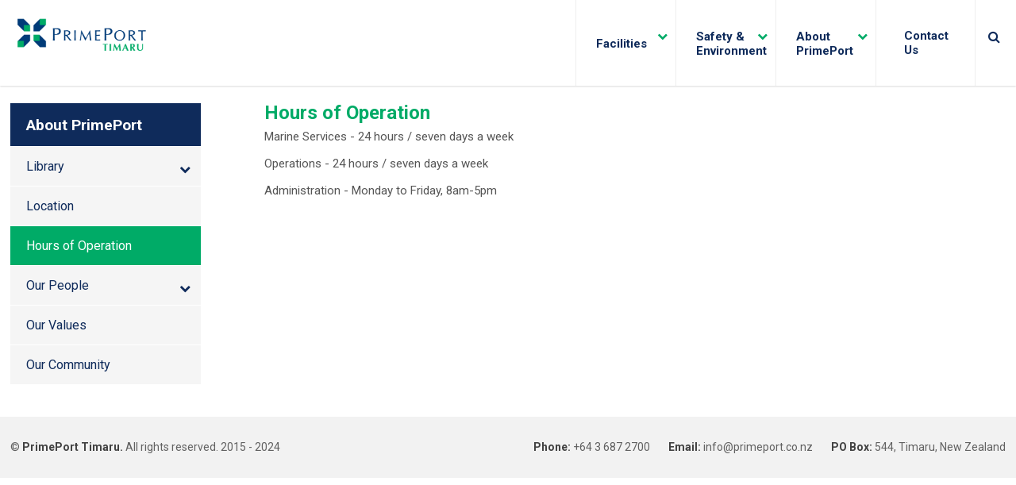

--- FILE ---
content_type: text/html; charset=utf-8
request_url: https://www.primeport.co.nz/about-primeport/hours-of-operation
body_size: 2896
content:
<!DOCTYPE html>
<!--[if lt IE 7]>  <html lang="en-NZ" class="ie6 ie old_ie no_border_box"> <![endif]-->
<!--[if IE 7]>     <html lang="en-NZ" class="ie7 ie old_ie no_border_box"> <![endif]-->
<!--[if IE 8]>     <html lang="en-NZ" class="ie8 ie old_ie"> <![endif]-->
<!--[if gt IE 8]>  <html lang="en-NZ" class="no-js ie modern_ie"> <![endif]-->
<!--[if !IE]><!--> <html lang="en-NZ" class="no-js modern"> <!--<![endif]-->

  <head>
    <meta charset="UTF-8" />
    <!--<meta http-equiv="X-UA-Compatible" content="IE=edge" />-->
    <meta name="viewport" content="width=device-width, initial-scale=1" />
    
<!-- Site Content Controls //-->

<!-- Feature Banner //-->
<meta name="PP.ShowFeatureBanner" content="" />
<meta name="PP.BackgroundImage" content="" />
<meta name="PP.FeatureBannerHead" content="" />
<meta name="PP.FeatureBannerText" content="" />
<meta name="PP.ShowImageCarouselBanner" content="hide" />
<meta name="ImageCarouselBannerRootFolder" content="" />

<!-- Sidebar //-->
<meta name="PP.SecondaryNav" content="show_yes" />

<!-- Site General //-->

<!-- Page Info //-->
<meta name="description" content="" />
<meta name="keywords" content="" />

    <title>Hours of Operation | PrimePort Timaru</title>

    <!-- start: favicon -->
    <link rel="icon" href="/__data/assets/file/0005/49253/favicon.ico">
    <link rel="apple-touch-icon-precomposed" href="/__data/assets/image/0004/49252/favicon-144x144.png">
    <!-- end: favicon -->
    
    <!-- start: CSS -->
    <link href="/designs/css/styles.css/" rel="stylesheet" />

    <link href="/__data/assets/css_file/0005/45428/plugins.css" rel="stylesheet" />    <style>
      .feature-banner {
        background: url() no-repeat 10% center;
        background-color: #007481;
        background-size: cover;
      }

      body:not(.home) .feature-banner {
        background: url() no-repeat 50% center;
        background-color: #007481;
        background-size: cover;
      }
    </style>
    <!-- end: CSS -->
    
    <!-- start: IE Fix -->
    <!--[if lt IE 9]>
    <script src="/__data/assets/js_file/0020/10973/html5shiv.js"></script>
    <![endif]-->
    <!-- end: IE Fix -->

    <!-- start: Google Analytics -->

    <!-- end: Google Analytics -->
  
<!--
  Running Squiz Matrix
  Developed by Squiz - http://www.squiz.net
  Squiz, Squiz Matrix, MySource, MySource Matrix and Squiz.net are registered Trademarks of Squiz Pty Ltd
  Page generated: 01 February 2026 14:18:07
-->


</head>

    
  <!-- start: body -->
  <body id="id45477" class=" hours_of_operation no-banner">

      <!-- start: header -->
    <header class="global-header" role="header">
      
      <div class="container">

        <div class="position--relative">

          <!--start: utility-nav-->
          <h2 class="visuallyhidden">Page navigation links</h2>

          <ul class="utility-nav bare-list">

            <!-- start: logo -->
            <li class="utility-nav__logo">
              <a href="/home" title="Go to Homepage - PrimePort Timaru website. ">
                <span class="visuallyhidden">Home</span>
              </a>
            </li>
            <!-- end: logo --> 
            
            <!-- start: skip links -->
            <li class="utility-nav__primary-toggle visible-portable">
              <a href="#primary-nav">
                <i class="primary-nav__open-nav-icon fa fa-bars fa-lg"></i>
                <i class="primary-nav__close-nav-icon fa fa-close fa-lg"></i>
                <span class="visuallyhidden">Skip to primary navigation</span>
              </a>
            </li>

            <li class="utility-nav__search-toggle">
              <a href="#global-search">
                <i class="primary-nav__open-search-icon fa fa-search fa-lg"></i>
                <i class="primary-nav__open-search-icon fa fa-close fa-lg"></i>
                <span class="visuallyhidden">Skip to search</span>
              </a>
            </li>

            <li class="visuallyhidden">
              <a href="#page">Skip to content</a>
            </li>
            <!-- end: skip links -->
          </ul>
          <!-- end: utility-nav -->
          														
          <!-- start: global-nav -->
          <nav class="global-nav" role="navigation">

            <button class="mobile-close">
              <i class="fa fa-close fa-lg"></i>
              <span class="visuallyhidden">Close menu</span>
            </button>

            <!-- start: global-primary-nav -->
            <h2 class="visuallyhidden">Site main navigation menu</h2>
            <ul role="menubar" class="bare-list global-primary-nav">
                            <li role="menuitem" aria-haspop="true" tabindex="0" class=" ">
                <a href="https://www.primeport.co.nz/home"><span>Home</span></a>
                																		              </li>
                            <li role="menuitem" aria-haspop="true" tabindex="0" class=" ">
                <a href="https://www.primeport.co.nz/facilities-and-services"><span>Facilities</span></a>
                														                <button class="mobile-toggle">
                  <i class="mobile-toggle__icon--collapse fa fa-chevron-up fa-lg"></i>
                  <i class="mobile-toggle__icon--expand fa fa-chevron-down fa-lg"></i>
                  <span class="visuallyhidden">Expand menu</span>
                </button>
                <i class="desktop-hover__icon--expand fa fa-chevron-down fa-lg"></i>
                <ul role="menu" class="bare-list">
                                    <li role="menuitem" tabindex="-1" class="">
                    <a href="https://www.primeport.co.nz/facilities-and-services/port-services" title="Facilities"><span>Facilities</span></a>
                  </li>
                                    <li role="menuitem" tabindex="-1" class="">
                    <a href="https://www.primeport.co.nz/facilities-and-services/services" title="Cargo Services"><span>Cargo Services</span></a>
                  </li>
                                    <li role="menuitem" tabindex="-1" class="">
                    <a href="https://www.primeport.co.nz/facilities-and-services/marine-services" title="Marine Services"><span>Marine Services</span></a>
                  </li>
                                    <li role="menuitem" tabindex="-1" class="">
                    <a href="https://www.primeport.co.nz/facilities-and-services/schedule-of-rates" title="Schedule of Rates"><span>Schedule of Rates</span></a>
                  </li>
                                    <li role="menuitem" tabindex="-1" class="">
                    <a href="https://www.primeport.co.nz/facilities-and-services/shipping-schedule" title="Shipping Schedule"><span>Shipping Schedule</span></a>
                  </li>
                                    <li role="menuitem" tabindex="-1" class="">
                    <a href="https://www.primeport.co.nz/facilities-and-services/cruise" title="Cruise"><span>Cruise</span></a>
                  </li>
                                    <li role="menuitem" tabindex="-1" class="">
                    <a href="https://www.primeport.co.nz/facilities-and-services/weather-data" title="Weather Data"><span>Weather Data</span></a>
                  </li>
                                  </ul>
                				              </li>
                            <li role="menuitem" aria-haspop="true" tabindex="0" class=" ">
                <a href="https://www.primeport.co.nz/safety-and-security"><span>Safety & Environment</span></a>
                														                <button class="mobile-toggle">
                  <i class="mobile-toggle__icon--collapse fa fa-chevron-up fa-lg"></i>
                  <i class="mobile-toggle__icon--expand fa fa-chevron-down fa-lg"></i>
                  <span class="visuallyhidden">Expand menu</span>
                </button>
                <i class="desktop-hover__icon--expand fa fa-chevron-down fa-lg"></i>
                <ul role="menu" class="bare-list">
                                    <li role="menuitem" tabindex="-1" class="">
                    <a href="https://www.primeport.co.nz/safety-and-security/safety" title="Safety"><span>Safety</span></a>
                  </li>
                                    <li role="menuitem" tabindex="-1" class="">
                    <a href="https://www.primeport.co.nz/safety-and-security/security" title="Security"><span>Security</span></a>
                  </li>
                                    <li role="menuitem" tabindex="-1" class="">
                    <a href="https://www.primeport.co.nz/safety-and-security/permit-to-work" title="Permit to Work"><span>Permit to Work</span></a>
                  </li>
                                  </ul>
                				              </li>
                            <li role="menuitem" aria-haspop="true" tabindex="0" class=" expanded">
                <a href="https://www.primeport.co.nz/about-primeport"><span>About PrimePort</span></a>
                														                <button class="mobile-toggle">
                  <i class="mobile-toggle__icon--collapse fa fa-chevron-up fa-lg"></i>
                  <i class="mobile-toggle__icon--expand fa fa-chevron-down fa-lg"></i>
                  <span class="visuallyhidden">Expand menu</span>
                </button>
                <i class="desktop-hover__icon--expand fa fa-chevron-down fa-lg"></i>
                <ul role="menu" class="bare-list">
                                    <li role="menuitem" tabindex="-1" class="">
                    <a href="https://www.primeport.co.nz/about-primeport/news-and-publications" title="Library"><span>Library</span></a>
                  </li>
                                    <li role="menuitem" tabindex="-1" class="">
                    <a href="https://www.primeport.co.nz/about-primeport/location" title="Location"><span>Location</span></a>
                  </li>
                                    <li role="menuitem" tabindex="-1" class="current">
                    <a href="https://www.primeport.co.nz/about-primeport/hours-of-operation" title="Hours of Operation"><span>Hours of Operation</span></a>
                  </li>
                                    <li role="menuitem" tabindex="-1" class="">
                    <a href="https://www.primeport.co.nz/about-primeport/our-people" title="Our People"><span>Our People</span></a>
                  </li>
                                    <li role="menuitem" tabindex="-1" class="">
                    <a href="https://www.primeport.co.nz/about-primeport/our-values" title="Our Values"><span>Our Values</span></a>
                  </li>
                                    <li role="menuitem" tabindex="-1" class="">
                    <a href="https://www.primeport.co.nz/about-primeport/our-community" title="Our Community"><span>Our Community</span></a>
                  </li>
                                  </ul>
                				              </li>
                            <li role="menuitem" aria-haspop="true" tabindex="0" class=" ">
                <a href="https://www.primeport.co.nz/contact-us"><span>Contact Us</span></a>
                																		              </li>
                          </ul>
            <!-- end: global-primary-nav -->

            <!-- start: search -->       
            
          </nav> 
          <h2 class="visuallyhidden">Site Search</h2>
            <form action="/search" method="get" id="global-search" class="global-search">
              <fieldset>
                <legend class="visuallyhidden">Search the PrimePort Timaru website.</legend>
                <input type="text" name="queries_q_query" class="global-search__keyword" name="queries_q_query" title="Search this site" placeholder="Search this site" />
                <button type="submit" class="global-search__submit">
                  <i class="primary-nav__open-search-icon fa fa-search fa-lg"></i>
                  <span class="visuallyhidden">Search</span>
                </button>
              </fieldset>
            </form>
            <!-- end: search -->         
          <!-- end: global-nav -->
          				          <div class="mobile-overlay"></div>
        </div>        
      </div>
    </header>
    <!-- end: header -->

    <!-- start: main -->
    <main id="page" role="main">
      
        
        
                    
        										
      <!-- start: content -->
      <div class="container"> 
         
        
        <!---->
        
                  <div class="standard__sidebar ">
            				        <!-- start: #secondary-nav -->
        <nav id="secondary-nav" role="navigation">
                    <h1 class="visuallyhidden">Hours of Operation</h1>
          <a href="https://www.primeport.co.nz/about-primeport"><h2 class="section-title"><span class="visuallyhidden">In the </span>About PrimePort<span class="visuallyhidden"> section</span></h2></a>
                  <ul class="dl-menu">
                        <li class="first-level "><a href="https://www.primeport.co.nz/about-primeport/news-and-publications">Library </a><span aria-hidden="true" class="dl-menu-down"></span>
              														              <button class="sub-menu-toggle">
                <i class="sub-menu-toggle__icon--collapse fa fa-chevron-up fa-lg"></i>
                <i class="sub-menu-toggle__icon--expand fa fa-chevron-down fa-lg"></i>
                <span class="visuallyhidden">Expand menu</span>
              </button>
              <ul class="dl-submenu">
   
                <li class="second-level "><a href="https://www.primeport.co.nz/about-primeport/news-and-publications/publications">Publications</a><span aria-hidden="true" class="dl-menu-down"></span>
                  																		                </li>
                              </ul>
            				            </li>
                      <li class="first-level "><a href="https://www.primeport.co.nz/about-primeport/location">Location </a><span aria-hidden="true" class="dl-menu-down"></span>
              																		            </li>
                      <li class="first-level current"><a href="https://www.primeport.co.nz/about-primeport/hours-of-operation">Hours of Operation </a><span aria-hidden="true" class="dl-menu-down"></span>
              																		            </li>
                      <li class="first-level "><a href="https://www.primeport.co.nz/about-primeport/our-people">Our People </a><span aria-hidden="true" class="dl-menu-down"></span>
              														              <button class="sub-menu-toggle">
                <i class="sub-menu-toggle__icon--collapse fa fa-chevron-up fa-lg"></i>
                <i class="sub-menu-toggle__icon--expand fa fa-chevron-down fa-lg"></i>
                <span class="visuallyhidden">Expand menu</span>
              </button>
              <ul class="dl-submenu">
   
                <li class="second-level "><a href="https://www.primeport.co.nz/about-primeport/our-people/board-of-directors">Board of Directors</a><span aria-hidden="true" class="dl-menu-down"></span>
                  																		                </li>
                   
                <li class="second-level "><a href="https://www.primeport.co.nz/about-primeport/our-people/senior-management">Senior Management</a><span aria-hidden="true" class="dl-menu-down"></span>
                  																		                </li>
                   
                <li class="second-level "><a href="https://www.primeport.co.nz/about-primeport/our-people/vacancies">Vacancies</a><span aria-hidden="true" class="dl-menu-down"></span>
                  																		                </li>
                              </ul>
            				            </li>
                      <li class="first-level "><a href="https://www.primeport.co.nz/about-primeport/our-values">Our Values </a><span aria-hidden="true" class="dl-menu-down"></span>
              																		            </li>
                      <li class="first-level "><a href="https://www.primeport.co.nz/about-primeport/our-community">Our Community </a><span aria-hidden="true" class="dl-menu-down"></span>
              																		            </li>
                    </ul>
          
        </nav>
        <!-- end: #secondary-nav -->
        				          </div>
                <div class="standard standard__with-sidebar">
<h2>Hours of Operation</h2><p>Marine Services - 24 hours / seven days a week</p><p>Operations - 24 hours / seven days a week</p><p>Administration - Monday to Friday, 8am-5pm</p>
</section>
      </div>
      <!-- end: content -->
    </div>
    </main>
    <!-- end: main -->

    <!-- start: footer -->
    <footer class="global-footer">
       <div class="container">
        <h2 class="visuallyhidden">Site info - copyright and contact details</h2>
        <ul class="global-footer__site-info bare-list">      
          <li>&copy; <strong>PrimePort Timaru.</strong> All rights reserved. 2015 - 2024</li>
          <li class="global-footer__contact">
            <ul class="bare-list">
              <li><strong>Phone:</strong> <a href="tel:+6436872700">+64 3 687 2700</a></li>
              <!--<li><strong>Fax:</strong> <a href="fax:+6436872709">+64 3 687 2709</a></li>-->
              <li><strong>Email:</strong> <a href="mailto:info@primeport.co.nz">info@primeport.co.nz</a></li>
              <li><strong>PO Box:</strong> 544, Timaru, New Zealand</li>                                    
            </ul>
          </li>
        </ul>
      </div>    </footer>
    <!-- end: footer -->

    <!-- start: script -->
    <script src="/__data/assets/js_file/0018/45054/plugins.js"></script>
<script src="/__data/assets/js_file/0004/44734/main.min.js"></script>    <!-- end: script -->

  

</body>
  <!-- end: body -->
  
</html>

--- FILE ---
content_type: text/css;charset=utf-8
request_url: https://www.primeport.co.nz/designs/css/styles.css/
body_size: 8828
content:
/*
  Running Squiz Matrix
  Developed by Squiz - http://www.squiz.net
  Squiz, Squiz Matrix, MySource, MySource Matrix and Squiz.net are registered Trademarks of Squiz Pty Ltd
  Page generated: 01 February 2026 14:18:09
*/


/*! normalize.css v3.0.2 | MIT License | git.io/normalize */@import url("//fonts.googleapis.com/css?family=Roboto:400,300,700,500");@import url("//cdnjs.cloudflare.com/ajax/libs/font-awesome/4.3.0/css/font-awesome.min.css");html{font-family:sans-serif;-ms-text-size-adjust:100%;-webkit-text-size-adjust:100%}body{margin:0}article,aside,details,figcaption,figure,footer,header,hgroup,main,menu,nav,section,summary{display:block}audio,canvas,progress,video{display:inline-block;vertical-align:baseline}audio:not([controls]){display:none;height:0}[hidden],template{display:none}a{background-color:transparent}a:active,a:hover{outline:0}abbr[title]{border-bottom:1px dotted}b,strong{font-weight:bold}dfn{font-style:italic}h1{font-size:2em;margin:0.67em 0}mark{background:#ff0;color:#000}small{font-size:80%}sub,sup{font-size:75%;line-height:0;position:relative;vertical-align:baseline}sup{top:-0.5em}sub{bottom:-0.25em}img{border:0}svg:not(:root){overflow:hidden}figure{margin:1em 40px}hr{box-sizing:content-box;height:0}pre{overflow:auto}code,kbd,pre,samp{font-family:monospace,monospace;font-size:1em}button,input,optgroup,select,textarea{color:inherit;font:inherit;margin:0}button{overflow:visible}button,select{text-transform:none}button,html input[type=button],input[type=reset],input[type=submit]{-webkit-appearance:button;cursor:pointer}button[disabled],html input[disabled]{cursor:default}button::-moz-focus-inner,input::-moz-focus-inner{border:0;padding:0}input{line-height:normal}input[type=checkbox],input[type=radio]{box-sizing:border-box;padding:0}input[type=number]::-webkit-inner-spin-button,input[type=number]::-webkit-outer-spin-button{height:auto}input[type=search]{-webkit-appearance:textfield;box-sizing:content-box}input[type=search]::-webkit-search-cancel-button,input[type=search]::-webkit-search-decoration{-webkit-appearance:none}fieldset{border:1px solid #c0c0c0;margin:0 2px;padding:0.35em 0.625em 0.75em}legend{border:0;padding:0}textarea{overflow:auto}optgroup{font-weight:bold}table{border-collapse:collapse;border-spacing:0}td,th{padding:0}html{box-sizing:border-box}*,:after,:before{box-sizing:inherit}blockquote,body,caption,dd,dl,fieldset,figure,form,h1,h2,h3,h4,h5,h6,hr,legend,ol,p,pre,table,td,th,ul{margin:0;padding:0}abbr[title],dfn[title]{cursor:help}ins,u{text-decoration:none}ins{border-bottom:1px solid}html{min-width:320px;min-height:100%;background-color:#FFFFFF;color:#0f2b5b;font-size:1em;line-height:1.25;-webkit-text-size-adjust:100%;-ms-text-size-adjust:100%;-moz-osx-font-smoothing:grayscale;-webkit-font-smoothing:antialiased;overflow-y:scroll}img{display:block;max-width:100%;font-style:italic}.gm-style img,img[height],img[width]{max-width:none}.img-round{border-radius:50%}h1{font-family:"Roboto",sans-serif;font-weight:normal;color:#0f2b5b;font-smoothing:antialiased;-moz-font-smoothing:antialiased;-webkit-font-smoothing:antialiased;-webkit-font-smoothing:subpixel-antialiased;margin:0;padding:0}h2{font-family:"Roboto",sans-serif;font-weight:normal;color:#0f2b5b;font-smoothing:antialiased;-moz-font-smoothing:antialiased;-webkit-font-smoothing:antialiased;-webkit-font-smoothing:subpixel-antialiased;margin:0;padding:0}h3{font-family:"Roboto",sans-serif;font-weight:normal;color:#0f2b5b;font-smoothing:antialiased;-moz-font-smoothing:antialiased;-webkit-font-smoothing:antialiased;-webkit-font-smoothing:subpixel-antialiased;margin:0;padding:0}h4{font-family:"Roboto",sans-serif;font-weight:normal;color:#0f2b5b;font-smoothing:antialiased;-moz-font-smoothing:antialiased;-webkit-font-smoothing:antialiased;-webkit-font-smoothing:subpixel-antialiased;margin:0;padding:0}h5{font-family:"Roboto",sans-serif;font-weight:normal;color:#0f2b5b;font-smoothing:antialiased;-moz-font-smoothing:antialiased;-webkit-font-smoothing:antialiased;-webkit-font-smoothing:subpixel-antialiased;margin:0;padding:0}h6{font-family:"Roboto",sans-serif;font-weight:normal;color:#0f2b5b;font-smoothing:antialiased;-moz-font-smoothing:antialiased;-webkit-font-smoothing:antialiased;-webkit-font-smoothing:subpixel-antialiased;margin:0;padding:0}.bgc-black{background-color:#000000!important}.bgc-black-1{background-color:rgba(0,0,0,0.87)!important}.bgc-black-2{background-color:rgba(0,0,0,0.54)!important}.bgc-black-3{background-color:rgba(0,0,0,0.26)!important}.bgc-black-4{background-color:rgba(0,0,0,0.12)!important}.tc-black{color:#000000!important}.tc-black-1{color:rgba(0,0,0,0.87)!important}.tc-black-2{color:rgba(0,0,0,0.54)!important}.tc-black-3{color:rgba(0,0,0,0.26)!important}.tc-black-4{color:rgba(0,0,0,0.12)!important}.bgc-white{background-color:#FFFFFF!important}.bgc-white-1{background-color:#FFFFFF!important}.bgc-white-2{background-color:rgba(255,255,255,0.7)!important}.bgc-white-3{background-color:rgba(255,255,255,0.3)!important}.bgc-white-4{background-color:rgba(255,255,255,0.12)!important}.bgc-grey-50{background-color:#FAFAFA!important}.bgc-grey-100{background-color:#F5F5F5!important}.bgc-grey-200{background-color:#EEEEEE!important}.bgc-grey-300{background-color:#E0E0E0!important}.bgc-grey-400{background-color:#BDBDBD!important}.bgc-grey-500{background-color:#9E9E9E!important}.bgc-grey-600{background-color:#757575!important}.bgc-grey-700{background-color:#616161!important}.bgc-grey-800{background-color:#424242!important}.bgc-grey-900{background-color:#212121!important}.tc-grey-50{color:#FAFAFA!important}.tc-grey-100{color:#F5F5F5!important}.tc-grey-200{color:#EEEEEE!important}.tc-grey-300{color:#E0E0E0!important}.tc-grey-400{color:#BDBDBD!important}.tc-grey-500{color:#9E9E9E!important}.tc-grey-600{color:#757575!important}.tc-grey-700{color:#616161!important}.tc-grey-800{color:#424242!important}.tc-grey-900{color:#212121!important}.clearfix:after{clear:both;content:"";display:table}.container{max-width:80em;margin-left:auto;margin-right:auto;padding:0 36px}.container:after{content:" ";display:block;clear:both}@media screen and (min-width:1024px){.container{padding:0 1%}}.display--block{display:block}.display--inline{display:inline}.display--inline-block{display:inline-block}.position--relative{position:relative}.position--absolute{position:absolute}.float--right{float:right!important}.float--left{float:left!important}.float--none{float:none!important}.text--left{text-align:left!important}.text--center{text-align:center!important}.text--right{text-align:right!important}.text--uppercase{text-transform:uppercase}.text--capitalize{text-transform:capitalize}.clickable{cursor:pointer}.visuallyhidden{border:0!important;clip:rect(0 0 0 0)!important;height:1px!important;margin:-1px!important;overflow:hidden!important;padding:0!important;position:absolute!important;width:1px!important}@media screen and (max-width:1023px){.hidden-portable{border:0!important;clip:rect(0 0 0 0)!important;height:1px!important;margin:-1px!important;overflow:hidden!important;padding:0!important;position:absolute!important;width:1px!important}}@media screen and (min-width:1024px){.visible-portable{border:0!important;clip:rect(0 0 0 0)!important;height:1px!important;margin:-1px!important;overflow:hidden!important;padding:0!important;position:absolute!important;width:1px!important}}.bare-list{margin:0;padding:0;list-style:none}body{font-family:"Roboto",sans-serif;padding-top:90px}@media screen and (max-width:1023px){body.home{padding-top:0}}@media screen and (max-width:1023px){.container{padding:0 60px}}@media screen and (max-width:767px){.container{padding:0 20px}}main{position:relative;z-index:1;display:block;background-color:#FFFFFF;min-height:200px}.home main>.container{max-width:none;padding:0}table{border-collapse:collapse}table tr th{text-align:left;padding:10px 15px 10px 0px;background-color:#0f2b5b;color:#FFFFFF;font-weight:700;border:none}table tr th:first-of-type{padding:10px 15px}table tr td{padding:20px 25px 15px 0;text-align:left;vertical-align:top}table tr td:first-of-type{padding:20px 25px 15px 10px}#page_account_manager_46809 table tr td:first-of-type{padding:20px 25px 15px 0px}table tr td h1,table tr td h2,table tr td h3,table tr td h4,table tr td h5,table tr td h6{margin-top:0}table tr td p{margin:0!important;padding:0!important}table tr td p+p{padding-bottom:10px}table tr td a{padding:0;margin:0;color:#005399;text-decoration:none}table tr td a:hover{text-decoration:underline}table,tr{border-bottom:1px solid #ececec}table:last-of-type,tr:last-of-type{border-bottom:0}h2,h3,h4,h5{margin:10px 0px 0px}h1+h2,h2+h3,h3+h4,h4+h5{margin:10px 0 0 0}h1{color:#0f2b5b;font-size:2em;line-height:32px;font-weight:700}h2{color:#00ab67;font-size:1.6em;font-weight:700}h3{color:#0f2b5b;font-size:1.27em;font-weight:700}h4{color:#00ab67;font-size:1.17em;font-weight:700}h5{color:#555555;font-size:1em;font-weight:700}p{font-size:15px;font-size:0.9375rem;line-height:24px;margin:6px 0 10px 0}blockquote{font-size:17px;font-size:1.0625rem;display:block;margin:30px 0 30px 30px;padding-left:20px;padding-right:40px;border-left:10px solid #E0E0E0;font-style:italic;color:#9E9E9E}a{text-decoration:none;color:#0f2b5b}a:hover{text-decoration:underline}img{max-width:100%!important;display:block;height:auto}.slick-dots{bottom:-30px!important}.slick-dots li button:before{font-size:40px!important;opacity:1!important}.slick-dots li.slick-active button:before{color:#1bae67!important;opacity:1!important}ul:not(.bare-list):not(.slick-dots){margin-left:1.2em;margin-bottom:20px}ul:not(.bare-list):not(.slick-dots) li ul{margin-left:0}ul:not(.bare-list):not(.slick-dots) li a{color:#00ab67}ul:not(.bare-list):not(.slick-dots) li a:hover{text-decoration:underline}iframe{max-width:100%!important}form{position:relative;padding:40px;margin:20px 0;background-color:#F5F5F5;border-top:6px solid #0f2b5b}.standard__with-sidebar form{margin:0}form h2{margin-top:0}form label{display:block;margin-bottom:6px;font-weight:700}form input,form select{transition:all 0.2s ease-in-out;border:1px solid transparent;outline:0}form textarea{transition:border 0.2s ease-in-out;border:1px solid transparent;outline:0;max-width:100%;max-height:250px;resize:none}form input[type=email],form input[type=password],form input[type=select],form input[type=text],form select,form textarea{padding:5px 10px;margin-bottom:10px;min-height:50px;width:100%}form input[type=email]:focus,form input[type=password]:focus,form input[type=select]:focus,form input[type=text]:focus,form select:focus,form textarea:focus{border:1px solid #0f2b5b}form input[type=file]{margin-bottom:10px}form input[type=submit]{margin:15px 0;width:76px;padding:10px;color:#FFFFFF;background-color:#1d6ab8;border-radius:3px}form input[type=submit]:focus,form input[type=submit]:hover{background-color:#0f2b5b}form fieldset{border:0}form fieldset ul{margin:0!important;list-style-type:none}form fieldset ul li input,form fieldset ul li label{display:inline-block;font-weight:400}form legend{display:block;margin-bottom:6px;font-weight:700}.inline-list li{display:inline;margin-right:10px}.link-button{display:inline-block;padding:10px 15px;color:#00ab67;text-decoration:none;border:2px solid #00ab67;font-family:"Roboto",serif;background-color:transparent;font-size:15px;margin-top:10px;text-align:center;text-transform:uppercase;transition:all 0.2s ease-in-out}.link-button i{color:#00ab67}.link-button:hover{color:#FFFFFF;background-color:#00ab67;text-decoration:none}.link-button:hover i{color:#FFFFFF!important}@media screen and (max-width:480px){.link-button{width:100%}}@media screen and (min-width:1024px){.global-header{position:fixed;top:0;right:0;left:0;z-index:2;background-color:#FFFFFF}}.utility-nav{display:inline-block;float:left}.utility-nav__logo{padding:6px 0 0 0}@media screen and (min-width:1024px){.utility-nav__logo{padding:13px 0 0 0}}@media screen and (min-width:1281px){.utility-nav__logo{padding:10px 0 0 0}}.utility-nav__logo a{display:block;background-image:url("/__data/assets/image/0003/44679/primeport-logo.png");background-size:contain;background-repeat:no-repeat;width:180px;height:65px}.utility-nav__search-toggle{transition:all 0.2s ease-in-out;z-index:999}@media screen and (max-width:1023px){.utility-nav__search-toggle{border:0!important;clip:rect(0 0 0 0)!important;height:1px!important;margin:-1px!important;overflow:hidden!important;padding:0!important;position:absolute!important;width:1px!important}}@media screen and (min-width:1024px){.utility-nav__search-toggle{position:absolute;top:38px;right:22px}}.utility-nav__search-toggle a{cursor:pointer}.utility-nav__search-toggle a i{position:absolute;font-size:1em;line-height:1em}.utility-nav__search-toggle a i.fa-close{display:none}.global-nav{transition:all 0.2s ease-in-out;position:relative;display:inline-block;width:auto;float:right}@media screen and (min-width:1024px){.global-primary-nav{float:left;width:auto;margin-right:38px;display:table}.global-primary-nav>li{position:relative;transition:all 0.2s ease-in-out;display:table-cell;vertical-align:middle;width:165px;border-left:1px solid #EEEEEE;height:90px}}@media screen and (min-width:1024px) and (max-width:1280px){.global-primary-nav>li{width:126px}}@media screen and (min-width:1024px){.global-primary-nav>li:first-child{border:0!important;clip:rect(0 0 0 0)!important;height:1px!important;margin:-1px!important;overflow:hidden!important;padding:0!important;position:absolute!important;width:1px!important}}@media screen and (min-width:1024px){.global-primary-nav>li>a{display:block;color:#0f2b5b;font-family:"Roboto",sans-serif;font-weight:bold;text-decoration:none;width:100%;vertical-align:middle}.global-primary-nav>li>a:hover .desktop-hover__icon--expand{color:#13bd7b}.global-primary-nav>li>a span{vertical-align:middle;font-size:15px;font-size:0.9375rem;transition:padding 0.2s ease-in-out;padding:28px 20px 26px 35px;margin-left:10px;display:block;margin:0 auto}}@media screen and (min-width:1024px) and (max-width:1280px){.global-primary-nav>li>a span{font-size:15px;font-size:0.9375rem;padding:30px 8px 28px 25px}}@media screen and (min-width:1024px){.global-primary-nav>li:last-of-type{border-right:1px solid #EEEEEE}.global-primary-nav>li:last-of-type a>span{padding:36px 20px 36px 35px}}@media screen and (min-width:1024px){.global-primary-nav>li>ul{display:none;position:absolute;top:100%;width:130%;margin-left:-1px;background-color:#00ab67;font-weight:light;z-index:999}}@media screen and (min-width:1024px) and (max-width:1280px){.global-primary-nav>li>ul{width:150%}}@media screen and (min-width:1024px){.global-primary-nav>li>ul>li{display:block;width:100%;padding:0;border-bottom:1px solid #FAFAFA}.global-primary-nav>li>ul>li:hover{background-color:#13bd7b}.global-primary-nav>li>ul>li:hover{background-color:#13bd7b}.global-primary-nav>li>ul>li a{display:block;width:100%;padding:10px 20px;color:white;text-decoration:none}.global-primary-nav>li>ul>li a span{padding:15px!important}.global-primary-nav>li>ul>li:last-of-type{border-bottom:0}}@media screen and (min-width:1024px){.global-primary-nav>li:hover ul{display:block}}@media screen and (min-width:1024px){.global-primary-nav>li.news-events ul{margin-left:-90%}}@media screen and (min-width:1024px){.global-primary-nav>li .desktop-hover__icon--expand{transition:all 0.2s ease-in-out;position:absolute;top:41px;right:10px;font-size:13px;font-size:0.8125rem;color:#00ab67;pointer-events:none}.global-primary-nav>li .desktop-hover__icon--expand:hover{color:#13bd7b}a .global-primary-nav>li .desktop-hover__icon--expand:hover{color:#13bd7b}}@media screen and (min-width:1024px) and (max-width:1023px){.global-primary-nav>li .desktop-hover__icon--expand{display:none!important}}@media screen and (min-width:1024px){.global-secondary-nav{position:absolute;top:28px;right:205px}.global-secondary-nav li{display:inline-block;padding:10px}.global-secondary-nav li a{color:#13bd7b;text-decoration:none;font-family:"Roboto",sans-serif,trebuchet ms;font-size:14px;font-size:0.875rem}.home .global-secondary-nav li a{color:#FFFFFF}.global-secondary-nav li.contact-us a{font-weight:bold}.global-secondary-nav li.login-button{padding:5px 10px;border-radius:5px;background-color:#007481}.global-secondary-nav li.login-button a{color:#FFFFFF}.global-secondary-nav li.login-button:hover{background-color:#207f8b}.global-secondary-nav li.login-button:after{border:0}.global-secondary-nav li:not(.login-button):after{display:block;content:"";border-bottom:solid 1px white;transform:scaleX(0);transition:all 300ms cubic-bezier(0.755,0.05,0.855,0.06);transition-timing-function:cubic-bezier(0.755,0.05,0.855,0.06)}.global-secondary-nav li:not(.login-button):hover:after{transform:scaleX(1)}}.global-search__toggle{outline:0;border:0;background-color:transparent}@media screen and (max-width:1023px){.global-search__toggle{display:none}}@media screen and (min-width:768px){.global-search__toggle{margin:46px 10px 10px 20px}}@media screen and (min-width:1281px){.global-search__toggle{margin:46px 0 0 20px}}.global-search__toggle i{position:absolute;width:10px;height:10px;font-size:15px;font-size:0.9375rem}.global-search__toggle i.fa-close{display:none}.global-search{transition:all 0.2s ease-in-out;margin:0;padding:0}@media screen and (min-width:1024px){.global-search{position:absolute;top:-60px;right:-12px;left:-12px;opacity:0;border:1px solid #EEEEEE;box-shadow:0px 4px 6px 0px rgba(0,0,0,0.15)}.global-search fieldset{border:none}.global-search.visible{top:102px;opacity:1}}@media screen and (min-width:1024px){.global-search__keyword,.global-search__submit{border:none;background-color:transparent}}.global-search .global-search__keyword{margin-bottom:0!important;min-height:40px;color:#0f2b5b;font-weight:bold;background-color:white}@media screen and (min-width:1024px){.global-search .global-search__keyword{width:100%}}.global-search__submit{position:absolute;top:0;right:3px;height:100%}.global-search__submit i{color:#0f2b5b;font-size:1em;line-height:1em}.search__results,.search__results-none{position:relative;margin-bottom:20px}.search__results a{display:block;padding:10px 0}.mobile-overlay{background-color:transparent;opacity:0;pointer-events:none;transition-property:opacity;transition-duration:0.6s;transition-timing-function:cubic-bezier(0.23,1,0.32,1)}.ie .mobile-overlay{z-index:-1}@media screen and (max-width:1023px){.show-menu .mobile-overlay{position:fixed;top:71px;right:0;bottom:0;left:0;z-index:998;background-color:rgba(0,0,0,0.5);opacity:1;pointer-events:auto}}@media screen and (max-width:1023px){.ie.show-menu .mobile-overlay{z-index:998}}@media screen and (max-width:1023px){.mobile-close{float:right;margin-top:10px;background-color:transparent;border:none}.mobile-close i{color:#FFFFFF}}@media screen and (min-width:1024px){.mobile-close{display:none}}.mobile-toggle{position:absolute;top:0;right:0;width:40px;height:52px;padding:0;border:none;background-color:transparent}@media screen and (min-width:1024px){.mobile-toggle{position:absolute;top:20px;right:0}}@media screen and (min-width:1024px){.mobile-toggle{display:none!important}}.mobile-toggle i{font-size:10px;font-size:0.625rem;color:#00ab67}.expanded .mobile-toggle i,li:hover .mobile-toggle i{color:#FFFFFF}.mobile-toggle__icon--collapse{display:none}.expanded .mobile-toggle__icon--collapse{display:block}.expanded .mobile-toggle__icon--expand{display:none}@media screen and (max-width:1023px){.global-nav{position:fixed;top:71px;bottom:0;left:-260px;z-index:999;width:260px;height:100%;background-color:#0e2955;box-shadow:0 2px 5px rgba(0,0,0,0.25);transition-property:box-shadow,left;transition-duration:0.6s;transition-timing-function:cubic-bezier(0.23,1,0.32,1);overflow:auto}}@media screen and (max-width:1023px){.show-menu .global-nav{position:fixed;top:0;bottom:0;left:0;margin-top:71px}}.global-nav .mobile-close{display:none}@media screen and (max-width:1023px){.global-primary-nav>li{position:relative;border-bottom:1px solid #EEEEEE}.global-primary-nav>li:last-of-type{border-bottom:none}.global-primary-nav>li:first-child{border:0!important;clip:rect(0 0 0 0)!important;height:1px!important;margin:-1px!important;overflow:hidden!important;padding:0!important;position:absolute!important;width:1px!important}.global-primary-nav>li>a{display:block;padding:1em 1em;color:rgba(255,255,255,0.7);font-family:"Roboto",sans-serif,trebuchet ms;font-size:16px;font-size:1rem;font-weight:bold;text-decoration:none}.global-primary-nav>li>ul{display:none}.global-primary-nav>li>ul>li a{display:block;padding:1em 2em;color:rgba(255,255,255,0.7);font-family:"Roboto",sans-serif,trebuchet ms;font-size:14px;font-size:0.875rem;font-weight:bold;text-decoration:none;border-bottom:1px solid #EEEEEE}.global-primary-nav>li>ul>li a:last-of-type{border-bottom:none}.global-primary-nav>li.expanded>ul{display:block}.global-primary-nav .current>a,.global-primary-nav .expanded>a,.global-primary-nav li:hover>a{background-color:#0f2b5b;color:#FFFFFF}}@media screen and (max-width:1023px) and (max-width:1023px){.global-primary-nav .desktop-hover__icon--expand{display:none!important}}@media screen and (max-width:1023px){.global-secondary-nav li a{display:block;padding:1em 1em;color:rgba(255,255,255,0.7);font-family:"Roboto",sans-serif,trebuchet ms;font-size:16px;font-size:1rem;font-weight:bold;text-decoration:none}.global-secondary-nav li:hover a{background-color:rgba(0,0,0,0.1);color:#FFFFFF}}@media screen and (max-width:1023px){.global-search{position:fixed;top:70px;right:0;left:0;border:1px solid #EEEEEE;z-index:2;box-shadow:0 2px 2px -2px rgba(0,0,0,0.15)}.global-search fieldset{border:none}}@media screen and (max-width:1023px){.global-search__keyword,.global-search__submit{border:none;background-color:transparent}}@media screen and (max-width:1023px){.global-search__keyword{width:100%;padding:8px 30px 8px 10px;color:#FFFFFF;font-size:14px;font-size:0.875rem;font-weight:bold}}body:not(.home) .global-header{box-shadow:0 1px 2px rgba(0,0,0,0.15)}@media screen and (min-width:1024px){.global-header{transition:top 0.2s ease-in-out}}@media screen and (min-width:1024px){.moving .global-header{box-shadow:0 1px 2px rgba(0,0,0,0.15)}}.scrolling .global-header{transition:all 1s cubic-bezier(0.23,1,0.32,1)}@media screen and (min-width:1024px){.scrolling.scroll-up .global-header{top:0px}}@media screen and (min-width:1024px){.scrolling.scroll-down .global-header{top:-104px}}.utility-nav{transition:all 0.2s ease-in-out}@media screen and (max-width:1023px){.utility-nav{position:fixed;top:0;right:0;left:0;background-color:#FFFFFF;z-index:2;display:block;min-width:320px;height:70px}}@media screen and (max-width:1023px){.utility-nav__logo{padding-bottom:0}}.utility-nav__logo a{transition:all 0.2s ease-in-out}@media screen and (max-width:1023px){.utility-nav__logo a{margin-left:16px}}@media screen and (min-width:1024px){.moving .utility-nav__logo a{margin-top:-8px;width:165px}}@media screen and (max-width:1023px){.utility-nav__primary-toggle{position:absolute;top:0px;right:0px;padding:24px 22px 20px 22px;height:70px;width:62px;border-left:1px solid #EEEEEE;cursor:pointer;transition:all 0.1s ease-in-out}.utility-nav__primary-toggle i{position:absolute;top:28px;color:#00ab67;text-decoration:none}.utility-nav__primary-toggle i.primary-nav__close-nav-icon{display:none}}@media screen and (max-width:1023px){.utility-nav__search-toggle{display:none;position:absolute;top:30px;right:60px;padding:10px;transition:all 0.2s ease-in-out}.utility-nav__search-toggle i{color:#FFFFFF}}.moving .utility-nav__search-toggle{top:28px}.moving .global-primary-nav{transition:all 0.2s ease-in-out}@media screen and (min-width:1024px){.moving .global-primary-nav>li{height:70px}.moving .global-primary-nav>li>a>span{padding:18px 20px 18px 35px}}@media screen and (min-width:1024px) and (max-width:1280px){.moving .global-primary-nav>li>a>span{padding:18px 8px 20px 25px;font-size:15px;font-size:0.9375rem}}@media screen and (min-width:1024px){.moving .global-primary-nav>li:last-of-type a>span{padding:27px 20px 27px 35px}}@media screen and (min-width:1024px){.moving .global-primary-nav .desktop-hover__icon--expand{transition:all 0.2s ease-in-out;top:31px}}@media screen and (min-width:1024px) and (max-width:1279px){.moving .global-primary-nav>li>a{font-size:14px;font-size:0.875rem}}@media screen and (min-width:1024px){.moving .global-secondary-nav{display:none}}.global-search__toggle{transition:all 0.2s ease-in-out}@media screen and (min-width:768px){.moving .global-search__toggle{margin:35px 10px 10px 20px}}@media screen and (min-width:1281px){.moving .global-search__toggle{margin:35px 0px 0px 20px}}@media screen and (min-width:1024px){.scrolling.scroll-down .global-search.visible{top:-60px}.moving .global-search.visible{top:82px}}.feature-banner{position:relative;transition:all 0.2s ease-in-out;z-index:1;width:100%;min-height:430px;height:100%;background-size:contain}@media screen and (max-width:1023px){.feature-banner{margin-top:0;min-height:680px;background-position:80% 10%!important}.feature-banner .quick-links{position:absolute;top:220px;right:15px}}.feature-banner .container{position:relative;top:0;right:0;bottom:0;left:0}body:not(.home) .feature-banner{min-height:480px!important;margin:20px 0}@media screen and (max-width:1023px){body:not(.home) .feature-banner{margin-top:40px}}body:not(.home) .feature-banner .feature-banner__content{position:absolute;bottom:40px;left:40px;background-color:rgba(14,41,85,0.9);color:white;padding:40px}@media screen and (max-width:1023px){body:not(.home) .feature-banner .feature-banner__content{bottom:0;left:0;width:100%;padding:20px 40px}}body:not(.home) .feature-banner .feature-banner__content .feature-banner__head{font-size:22px;font-size:1.375rem;font-weight:700;display:block;color:white}body:not(.home) .feature-banner .feature-banner__content .feature-banner__text{display:block;color:white;max-width:420px}.quick-links{position:absolute;top:80px;right:20px;display:block;float:right;min-height:400px;width:230px}@media screen and (max-width:1023px){.quick-links{top:423px!important;right:0;left:0;width:100%}}.quick-links h3{font-size:18px;font-size:1.125rem;display:block;width:100%;background-color:#0f2b5b;color:#FFFFFF;border-top-right-radius:5px;border-top-left-radius:5px;padding:10px 15px}@media screen and (max-width:1023px){.quick-links h3{padding:10px 60px}}@media screen and (max-width:480px){.quick-links h3{padding:10px 36px}}@media screen and (max-width:1023px){.quick-links h3{top:423px!important;right:0;left:0;width:100%;border-radius:0}}.quick-links .quick-links__scroll{background-color:white;overflow:hidden}.quick-links .quick-links__scroll ul{position:relative;top:0;overflow:hidden;display:inline-block;min-height:280px;transition:top 0.1s ease}@media screen and (max-width:1023px){.quick-links .quick-links__scroll ul{width:100%}}.quick-links .quick-links__scroll ul li a{background-color:white;font-size:16px;font-size:1rem;display:block;text-decoration:none;color:#0f2b5b;font-weight:500;padding:8px 15px;min-width:230px;border-bottom:1px solid #F5F5F5}@media screen and (max-width:1023px){.quick-links .quick-links__scroll ul li a{padding:8px 60px}}@media screen and (max-width:480px){.quick-links .quick-links__scroll ul li a{padding:8px 36px}}.quick-links .quick-links__scroll ul li a i{margin-top:4px;color:#00ab67;float:right;font-size:15px;font-size:0.9375rem}.quick-links .quick-links__scroll ul li a:hover{background-color:#FAFAFA}.quick-links .quick-links__scroll ul li a:hover i{color:#13bd7b}.quick-links .quick-links__scroll-btn{position:relative;background-color:#F5F5F5;float:left;border:0;outline:0;width:115px;display:inline-block;height:20px}@media screen and (max-width:1023px){.quick-links .quick-links__scroll-btn{width:50%}}.quick-links .quick-links__scroll-btn:hover{background-color:#EEEEEE}.quick-links .quick-links__scroll-btn:active{background-color:#E0E0E0}.quick-links .quick-links__scroll-btn i{position:relative;color:#0f2b5b;font-size:12px;font-size:0.75rem;top:-4px;width:100%}.quick-links .quick-links__scroll-btn:disabled{background-color:#BDBDBD}.feature-content{position:relative;padding:20px 0 30px}.feature-content__text{position:relative;padding:0 0 20px 0}@media screen and (min-width:1024px){.feature-content__text{width:50%}}.feature-content__text h2{color:#0f2b5b;font-weight:700}.feature-content__links{position:relative}@media screen and (max-width:1023px){.feature-content__links{margin-left:-60px;margin-right:-60px}}@media screen and (max-width:480px){.feature-content__links{margin-left:-36px;margin-right:-36px}}.feature-content__links div{position:relative;min-height:163px}@media screen and (min-width:1024px){.feature-content__links div{width:23.4042553191%;float:left}.feature-content__links div:nth-child(4n+1){margin-left:0;margin-right:-100%;clear:both;margin-left:0}.feature-content__links div:nth-child(4n+2){margin-left:25.5319148936%;margin-right:-100%;clear:none}.feature-content__links div:nth-child(4n+3){margin-left:51.0638297872%;margin-right:-100%;clear:none}.feature-content__links div:nth-child(4n+4){margin-left:76.5957446809%;margin-right:-100%;clear:none}}@media screen and (max-width:1023px){.feature-content__links div.slick-slide{margin:0 7px 0 3px}}.feature-content__links div a{display:block;margin:0 auto;text-decoration:none}.feature-content__links div a:hover h3{background-color:#00ab67}.feature-content__links div h3{position:absolute;bottom:0px;font-size:16px;font-size:1rem;transition:all 0.2s ease-in-out;width:100%;padding:15px 20px;background-color:rgba(27,174,103,0.9);color:#FFFFFF}@media screen and (max-width:1023px){.feature-content__links div h3{max-width:620px}}.feature-content__links div h3 i{font-size:11px;font-size:0.6875rem;font-weight:300;display:inline-block;float:right;margin-top:6px}.shipping-lines{position:relative;padding:40px 0 10px 0}@media screen and (max-width:767px){.shipping-lines{padding:10px 0}}.shipping-lines__list li{margin-bottom:32px}@media screen and (max-width:767px){.shipping-lines__list li{text-align:center}}@media screen and (min-width:768px){.shipping-lines__list li{width:31.914893617%;float:left}.shipping-lines__list li:nth-child(3n+1){margin-left:0;margin-right:-100%;clear:both;margin-left:0}.shipping-lines__list li:nth-child(3n+2){margin-left:34.0425531915%;margin-right:-100%;clear:none}.shipping-lines__list li:nth-child(3n+3){margin-left:68.085106383%;margin-right:-100%;clear:none}}@media screen and (min-width:1024px){.shipping-lines__list li{width:18.2978723404%;float:left}.shipping-lines__list li:nth-child(5n+1){margin-left:0;margin-right:-100%;clear:both;margin-left:0}.shipping-lines__list li:nth-child(5n+2){margin-left:20.4255319149%;margin-right:-100%;clear:none}.shipping-lines__list li:nth-child(5n+3){margin-left:40.8510638298%;margin-right:-100%;clear:none}.shipping-lines__list li:nth-child(5n+4){margin-left:61.2765957447%;margin-right:-100%;clear:none}.shipping-lines__list li:nth-child(5n+5){margin-left:81.7021276596%;margin-right:-100%;clear:none}}.shipping-lines__list li h3{font-size:16px;font-size:1rem;display:block;margin-top:30px;font-weight:700;color:#424242}@media screen and (min-width:1024px){.shipping-lines__list li h3{margin-top:20px}}.shipping-lines__list li img{transition:all 0.2s ease-in-out;filter:grayscale(1);opacity:0.6;max-width:200px}.shipping-lines__list li img:hover{filter:inherit;opacity:1}@media screen and (max-width:767px){.shipping-lines__list li img{display:block;margin:0 auto}}#shipping-schedule{position:relative}.shipping-schedule__item{position:relative;padding:10px 10px 15px 10px;overflow:hidden;border-bottom:1px solid #EEEEEE}.shipping-schedule__item:nth-child(odd){background-color:#F5F5F5}.shipping-schedule__item h3{margin-top:5px;color:#00ab67}.shipping-schedule__item ul li{padding:0 20px;box-sizing:border-box;width:16.6666666667%;float:left;padding-left:0;padding-right:0}@media screen and (max-width:1023px){.shipping-schedule__item ul li{box-sizing:border-box;width:33.3333333333%;float:left;padding-left:0;padding-right:0;padding:10px 0px}}@media screen and (max-width:767px){.shipping-schedule__item ul li{box-sizing:border-box;width:50%;float:left;padding-left:0;padding-right:0;padding:10px 0px}}.shipping-schedule__item ul li.shipping-schedule-notes{box-sizing:border-box;width:66.6666666667%;float:left;padding-left:0;padding-right:0}@media screen and (max-width:1023px){.shipping-schedule__item ul li.shipping-schedule-notes{box-sizing:border-box;width:33.3333333333%;float:left;padding-left:0;padding-right:0}}@media screen and (max-width:767px){.shipping-schedule__item ul li.shipping-schedule-notes{box-sizing:border-box;width:100%;float:left;padding-left:0;padding-right:0}}.shipping-schedule__item ul li .shipping-schedule__status strong{color:#555555}.shipping-schedule__item ul li .shipping-schedule__status.red{color:red}.shipping-schedule__item ul li:first-of-type{padding:0;width:100%;float:left;margin-left:0;margin-right:0}.canvasjs-chart-credit{display:none}#weather-feed{position:relative;clear:both}.waverider-feed__wave-direction,.waverider-feed__wave-height,.waverider-feed__wave-period,.weather-feed__tide,.weather-feed__wind-direction,.weather-feed__wind-speed{position:relative;clear:both;min-height:400px;padding:20px 0;margin-bottom:30px}.weather-feed__tides,.weather-feed__wind{display:none}.weather-feed__image-with-divider{border-bottom:solid 1px rgba(13,39,92,0.3);padding-bottom:45px;margin-bottom:34px}.weather-data__timestamp{display:block;margin-bottom:24px}.weather-data__timestamp p{font-family:Roboto;font-size:15px;letter-spacing:0px;color:#797979;float:left;margin:0px!important}.weather-data__timestamp p:before{content:"";height:16px;background:url(/__data/assets/file/0006/127428/error.svg);width:20px;background-size:contain;background-repeat:no-repeat;background-position:bottom;color:#797979;display:inline-block;vertical-align:text-top;margin-top:2px}.weather-data__timestamp p span{font-size:15px;letter-spacing:-1px;color:#009289}.weather-data__timestamp a{font-size:15px;font-weight:bold;letter-spacing:0px;color:#009289;float:left;margin-left:20px;text-decoration:underline}.weather-data__timestamp a:before{content:url(/__data/assets/file/0005/127427/refresh.svg);height:20px;width:20px;color:#797979;display:inline-block}.weather-tabs{display:block;height:40px;margin:22px 0px}.weather-tabs button{display:inline-block;height:100%;margin-right:0px;padding:7px 20px;border:solid 1px #0d235c;-webkit-appearance:none!important;-moz-appearance:none!important;appearance:none!important;color:#0d235c;background-color:white;transition:all 0.2s ease-in-out;font-size:15px;font-weight:bold;position:relative}@media screen and (max-width:480px){.weather-tabs button{padding:7px 14px}}.weather-tabs button.active,.weather-tabs button:hover{background-color:#0d235c;color:white}.weather-tabs button.active:after{width:0;height:0;border-left:8px solid transparent;border-right:8px solid transparent;border-top:8px solid #0d235c;content:"";position:absolute;bottom:-9px;right:0;left:0;margin:0 auto}.weather-data__wrap{background-image:none;min-height:auto!important;position:relative}.weather-data__wrap .weather-data__summary{padding:70px}@media screen and (max-width:480px){.weather-data__wrap .weather-data__summary{padding:70px 0 70px 0}}.weather-data__wrap img{margin-bottom:25px}.weather-data__wrap h3{font-size:20px;font-weight:bold;color:#00af6b;margin-bottom:15px!important}.weather-data__wrap ul{transition:all 0.2s ease-in-out;position:absolute;width:250px;margin:20px auto;padding:10px;color:white;text-shadow:1px 1px 2px black}.weather-data__wrap ul h3{color:#00ab67}@media screen and (max-width:767px){.weather-data__wrap ul{width:100%}}.weather-data__wrap ul:first-of-type{right:20px;top:0}@media screen and (max-width:767px){.weather-data__wrap ul:first-of-type{right:0}}.weather-data__wrap ul:last-of-type{top:0px}@media screen and (max-width:767px){.weather-data__wrap ul:last-of-type{left:0;top:auto;bottom:20px}}.news{position:relative}.standard .news{position:relative;margin:30px 0}.standard .news a{transition:all 0.2s ease-in-out;text-decoration:none;display:block;color:#555555;padding:0px 0 20px 0}.standard .news a:hover{background-color:#FAFAFA}.standard .news .news__item{margin:30px 0;border-bottom:1px solid #EEEEEE}.standard .news .news__item:last-of-type{border-bottom:0}.standard .news .news__date{font-size:12px;font-size:0.75rem;padding:5px;background-color:#00ab67;color:#FFFFFF}.standard .news .news__title{margin:15px 0 10px 0;color:#1d6ab8;font-size:20px;font-size:1.25rem}#news__slider{position:relative;padding:40px 0;background-color:#0f2b5b}#news__slider.mCustomScrollbar{height:auto;overflow:visible}#news__slider .news__item{position:relative;color:#FFFFFF;float:left;margin-bottom:20px;overflow:hidden;background-color:#0f2b5b}#news__slider .news__item a{transition:all 0.2s ease-in-out;display:inline-block;width:380px;padding:0px 40px;color:#FFFFFF;text-decoration:none;border-right:2px solid rgba(255,255,255,0.1)}#news__slider .news__item a:hover{background-color:#14366f}#news__slider .news__item .news__title{font-size:26px;font-size:1.625rem;color:#FFFFFF;font-weight:700;padding:10px 0 5px 0;line-height:32px}#news__slider .news__item .news__description{font-weight:300}#news__slider .news__item .news__date{font-size:12px;font-size:0.75rem;padding:5px;background-color:#00ab67}#news__slider .mCSB_scrollTools{width:90%;margin:0 auto;opacity:1}@media screen and (min-width:1024px){#news__slider .mCSB_scrollTools{width:65%}}#news__slider .mCSB_scrollTools .mCSB_dragger{width:80px!important;height:10px;top:0px}#news__slider .mCSB_scrollTools .mCSB_dragger .mCSB_dragger_bar{background-color:#00ab67;height:5px}#news__slider .mCSB_scrollTools .mCSB_draggerRail{height:3px;border-radius:10px;background-color:white!important}.standard{position:relative;top:0;right:0;bottom:0;left:0;margin:30px 0;font-size:15px;font-size:0.9375rem;line-height:24px;color:#555555}@media screen and (min-width:1024px){.standard.standard__with-sidebar{width:74.4680851064%;float:right;margin-right:0}}.standard.standard__with-sidebar h1,.standard.standard__with-sidebar h2,.standard.standard__with-sidebar h3,.standard.standard__with-sidebar h4,.standard.standard__with-sidebar h5,.standard.standard__with-sidebar h6{margin-bottom:4px}.accordion h1,.accordion h2,.accordion h3,.accordion h4,.accordion h5,.accordion h6{transition:all 0.2s ease-in-out;background-color:#1d6ab8;color:#FFFFFF;font-size:20px;font-size:1.25rem;padding:2px 8px;margin:0;margin-top:8px;cursor:pointer}.accordion h1:focus,.accordion h2:focus,.accordion h3:focus,.accordion h4:focus,.accordion h5:focus,.accordion h6:focus{background-color:#2179d2}.accordion h1:hover,.accordion h2:hover,.accordion h3:hover,.accordion h4:hover,.accordion h5:hover,.accordion h6:hover{background-color:#2179d2}.our-people table tr{border-bottom:1px solid #ececec}@media screen and (max-width:767px){.our-people table tr{display:block;padding:25px 0px 25px 0px}}@media screen and (max-width:767px){.our-people table tr td{display:block;padding:0px 25px 0px 10px}}.standard__sidebar{position:relative;margin:40px 0}.standard__sidebar.has-background{margin:30px 0}@media screen and (min-width:1024px){.standard__sidebar{margin-top:30px;width:19.1489361702%;float:left;margin-right:2.1276595745%}}.standard__sidebar .quick-links{position:relative;display:inline-block;margin:40px 0 0}.standard__sidebar .quick-links ul li{padding:5px}.standard__sidebar .quick-links ul li a{color:#00ab67;text-decoration:none}.standard__sidebar .quick-links ul li a:hover{text-decoration:underline}.standard__sidebar .quick-links ul li a i{position:relative;font-size:8px;padding-right:10px;top:-2px}.home .standard__sidebar{display:none}#secondary-nav h2{font-size:1.2em;line-height:20px;color:#FFFFFF;display:block;padding:18px 20px 16px 20px;background-color:#0f2b5b;border-bottom:1px solid #FFFFFF}.sub-menu-toggle{position:absolute;top:0;right:0;width:40px;height:52px;padding:0;border:none;background-color:transparent}.sub-menu-toggle i{font-size:14px;font-size:0.875rem;color:#0f2b5b}.expanded .sub-menu-toggle i,li:hover .sub-menu-toggle i{color:#00ab67}.current .sub-menu-toggle i{color:#FFFFFF!important}.sub-menu-toggle__icon--collapse{display:none}.expanded .sub-menu-toggle__icon--collapse{display:block}.expanded .sub-menu-toggle__icon--expand{display:none}.dl-menu{list-style-type:none;margin:0!important}.dl-menu .first-level{position:relative}.dl-menu .first-level>a{display:block;padding:15px 20px 14px 20px;background-color:#F5F5F5;color:#0f2b5b!important;border-bottom:1px solid #FFFFFF}.dl-menu .first-level>i{position:absolute;top:20px;right:20px;color:#0f2b5b;pointer-events:none}.dl-menu .first-level.current>a{display:block;padding:15px 20px 14px 20px;background-color:#00ab67;color:#FFFFFF!important}.dl-menu .first-level.current>i{color:#FFFFFF}.dl-menu .first-level.current ul{display:block!important}.dl-menu .first-level ul.dl-submenu{list-style-type:none;margin-bottom:0;display:none}.dl-menu .first-level ul.dl-submenu .second-level>a{display:block;padding:15px 20px 14px 40px;color:#0f2b5b;border-bottom:1px solid #F5F5F5}.dl-menu .first-level ul.dl-submenu .second-level.current a{display:block;padding:15px 20px 14px 40px;background-color:#00ab67;color:#FFFFFF!important}.dl-menu .first-level ul.dl-submenu .second-level.current>i{color:#FFFFFF}.second-level.current .dl-menu .first-level ul.dl-submenu ul{display:block}.dl-menu .first-level ul.dl-submenu.current{display:block}.dl-menu .first-level.expanded ul{display:block}.dl-menu .first-level.parent ul{display:block}.ng-cloak,.x-ng-cloak,[data-ng-cloak],[ng-cloak],[ng\:cloak],[x-ng-cloak]{display:none!important}#induction-cert{position:relative;text-align:center;margin:0 auto;width:720px}.induction-cert__head{background-color:#0f2b5b;padding:40px}.induction-cert__head img{width:220px;margin:0 auto}.induction-cert__body{padding:40px;color:#0f2b5b!important}.induction-cert__body h1{font-size:18px;padding:40px 0 60px 0;color:#0f2b5b!important}.induction-cert__body h1:empty{padding:0}.induction-cert__body h2{font-size:28px;font-weight:400;padding:40px 0 50px 0;color:#0f2b5b!important}.induction-cert__body h2:empty{padding:0}.induction-cert__body h3{font-size:26px;font-weight:300;padding:40px 0 60px 0;color:#0f2b5b!important}.induction-cert__body p{font-size:14px;padding:0;margin:0px 0 5px 0;color:#0f2b5b!important}.induction-cert__body p:empty{padding:0}.induction-cert__body p.induction-cert__small-text{font-size:12px}.global-footer{position:relative;padding:30px 0;background-color:#f2f2f2}.global-footer__site-info{font-size:14px;font-size:0.875rem;color:#616161}.global-footer__site-info strong{color:#424242}.global-footer__site-info>li{width:100%;margin-bottom:10px}@media screen and (max-width:767px){.global-footer__site-info>li{text-align:center}}@media screen and (min-width:768px){.global-footer__site-info>li{width:30%;float:left;margin-bottom:0}}.global-footer__site-info>li.global-footer__contact{width:100%;margin-left:0}@media screen and (min-width:768px){.global-footer__site-info>li.global-footer__contact{width:70%;float:left}}.global-footer__site-info>li.global-footer__contact ul{margin-left:20px}@media screen and (max-width:767px){.global-footer__site-info>li.global-footer__contact ul{margin-left:0}}@media screen and (min-width:1133px){.global-footer__site-info>li.global-footer__contact ul{float:right;margin-left:0}}.global-footer__site-info>li.global-footer__contact ul li{width:100%;margin-left:0}@media screen and (min-width:1133px){.global-footer__site-info>li.global-footer__contact ul li{width:auto;display:inline-block;margin-left:20px}}.global-footer__site-info>li.global-footer__contact ul li:first-of-type{margin-left:0}.global-footer__site-info>li.global-footer__contact ul li a{color:#616161;text-decoration:none;display:inline-block}.global-footer__site-info>li.global-footer__contact ul li a:hover{text-decoration:underline}

--- FILE ---
content_type: application/javascript
request_url: https://www.primeport.co.nz/__data/assets/js_file/0004/44734/main.min.js
body_size: 2847
content:
var jsonData={},sliceNum=100;function debounce(t,s,i){var n;return function(){var e=this,l=arguments,a=function(){n=null,i||t.apply(e,l)},r=i&&!n;clearTimeout(n),n=setTimeout(a,s),r&&t.apply(e,l)}}function detectScrolling(){var t=0,s=0,i=0,n=!1;function e(){t=$(window).scrollTop(),n=!1,t>=90?$("html").addClass("moving"):$("html").removeClass("moving"),t>=200?$("html").addClass("scrolling"):$("html").removeClass("scrolling")}e(),$(window).on("scroll",(function(t){void 0!==window.requestAnimationFrame?(n||window.requestAnimationFrame(e),n=!0):e()})),$(window).on("scroll",debounce((function(){(s=$(window).scrollTop())>i?$("html").removeClass("scroll-up").addClass("scroll-down"):$("html").removeClass("scroll-down").addClass("scroll-up"),i=s}),150))}function globalActions(){$(".utility-nav__primary-toggle, .mobile-close").click((function(t){t.preventDefault(),t.stopPropagation(),$("html").toggleClass("show-menu"),toggleIcon(".utility-nav__primary-toggle .primary-nav__open-nav-icon",".utility-nav__primary-toggle .primary-nav__close-nav-icon")})),$("html").click((function(t){var s=$("html");!$(t.target).closest(".global-nav").length&&s.hasClass("show-menu")&&($("html").toggleClass("show-menu"),toggleIcon(".utility-nav__primary-toggle .primary-nav__open-nav-icon",".utility-nav__primary-toggle .primary-nav__close-nav-icon"))})),$(".mobile-toggle").click((function(t){t.stopPropagation(),$(this).parent().toggleClass("expanded").siblings("li.expanded").removeClass("expanded")})),$(".sub-menu-toggle").click((function(t){t.stopPropagation(),$(this).parent().toggleClass("expanded").siblings("li.expanded").removeClass("expanded")})),$("#news__slider").length&&$("#news__slider").mCustomScrollbar({horizontalScroll:!0,theme:"dark",mouseWheel:!1,mouseWheelPixels:400,advanced:{autoExpandHorizontalScroll:!0}}),$("#accordion").accordion(),$("#accordion2").accordion(),$("#accordion3").accordion(),$(".news__item a, feature-content__links > div > a").matchHeight({byRow:!0,property:"height",target:null,remove:!1}),$("#create-account").click((function(t){t.preventDefault();var s=$.trim($("#user_name").val()),i=$.trim($("#user_0_70").val()),n=$.trim($("#user_0_71").val()),e=$.trim($("#dob-day").val()),l=$.trim($("#dob-month").val()),a=$.trim($("#dob-year").val()),r=$.trim($("#user_0_72").val()),o=$.trim($("#user_0_69_one").val()),c=0;""!==i?c=c:c++,""!==n?c=c:c++,""!==e?c=c:c++,""!==l?c=c:c++,""!==a?c=c:c++,""!==s?c=c:c++,""!==r?c=c:c++,""!==o?c=c:c++,c<1?($("#metadata_field_text_47166_value").val(e+"/"+l+"/"+a),$("#user_0_68").val(s),$("#user_0_69_two").val(o),$("#sq_commit_button").click()):alert("Please enter all required fields to continue")})),$(".feature-banner__head").is(":empty")&&$(".feature-banner__text").is(":empty")&&$(".feature-banner__content").hide()}function inductionCertPdf(){new jsPDF;$(document).on("click","#pdfCert",(function(){html2canvas($("#induction-cert"),{onrendered:function(t){var s=t.toDataURL("image/jpeg"),i=new jsPDF;i.addImage(s,"JPEG",10,10),i.save("induction-certificate.pdf")}})}))}function inductionCertPrint(t){$(t).html(),html2canvas($("#induction-cert"),{onrendered:function(t){var s=t.toDataURL("image/png"),i=window.open("");return i.document.write("<img src="+s+' style="width: 100%">'),i.document.close(),i.focus(),i.print(),i.close(),!0}})}function slickSliderMobile(){var t=$(".feature-content__links");$(window).width()<1007?(t.hasClass("slick-initialized")&&t.unslick(),t.slick({dots:!0,centerMode:!0,infinite:!0,speed:300,arrows:!1,slidesToShow:1})):t.hasClass("slick-initialized")&&t.unslick()}function toggleIcon(t,s){$(t).toggle((function(){$(this).is(":visible")&&$(this).css("display","inline-block")})),$(s).toggle((function(){$(this).is(":visible")&&$(this).css("display","inline-block")}))}function quicklinksScroll(){var t=$(".quick-links__scroll-list li a").outerHeight(),s=$(".quick-links__scroll-list").outerHeight(),i=$(".quick-links__scroll-list li a").length;i>5&&(i=5),1!=i&&2!=i||$(".quick-links__scroll-btn--down, .quick-links__scroll-btn--up").prop("disabled",!0),$(".quick-links__scroll").css({"max-height":t*i}),$(".quick-links__scroll-btn--down").on("click",debounce((function(){var t=$(".quick-links__scroll-list li a").outerHeight();$(".quick-links__scroll-list").position().top>=-(s-7*t)?($(".quick-links__scroll-btn--up").prop("disabled",!1),$(".quick-links__scroll-list").stop().css({top:"-="+t})):$(this).prop("disabled",!0)}),50)),$(".quick-links__scroll-btn--up").on("click",debounce((function(){var t=$(".quick-links__scroll-list li a").outerHeight();$(".quick-links__scroll-list").position().top<t?($(".quick-links__scroll-btn--down").prop("disabled",!1),$(".quick-links__scroll-list").stop().css({top:"+="+t})):$(this).prop("disabled",!0)}),50)),$(".utility-nav__search-toggle").on("click",(function(){$("#global-search").toggleClass("visible"),toggleIcon(".utility-nav__search-toggle a i.fa-close",".utility-nav__search-toggle a i.fa-search")}))}function getTime(t){var s=new Date(t+"+12:00");return s.getHours()+":"+s.getMinutes()}function roundNum(t){return Math.round(10*t)/10}function getDirection(t){return t>11.25&&t<33.75?"NNE":t>33.75&&t<56.25?"NE":t>56.25&&t<78.75?"ENE":t>78.75&&t<101.25?"E":t>101.25&&t<123.75?"ESE":t>123.75&&t<146.25?"SE":t>146.25&&t<168.75?"SSE":t>168.75&&t<191.25?"S":t>191.25&&t<213.75?"SSW":t>213.75&&t<236.25?"SW":t>236.25&&t<258.75?"WSW":t>258.75&&t<281.25?"W":t>281.25&&t<303.75?"WNW":t>303.75&&t<326.25?"NW":t>326.25&&t<348.75?"NNW":"N"}function getDate(){return(new Date).toLocaleString("en-GB")}function getWeatherImages(){var t=["Summary.jpg","NorthMoleWind.jpg","LogYardWind.jpg","Base3Wind.jpg","Tide.jpg","Wave.jpg","WaveSpectra.jpg"];$(".weather-data__date").text(getDate()),$(".weather-tabs button").click((function(){var t=$(this).data("tab-control");$(this).addClass("active").siblings().removeClass("active"),$("."+t).siblings().fadeOut(300).promise().done((function(){$("."+t).fadeIn(300)}))})),setInterval((function(){!function(){$(".weather-data__date").text(getDate());for(var s=0;s<t.length;s++)$(".image"+(s+1)).prop("src","/_static/"+t[s]+"?"+Math.random())}()}),6e4)}function getShippingSchedule(){var t=function(){$.ajax({type:"GET",url:"https://local.timaru.govt.nz/primeport/WebpageXML.xml",context:document.body,cache:!1,dataType:"xml",success:function(t){getXML(t)},error:function(t,s){$("#shipping-schedule-due").append(s)}})};t(),setInterval((function(){t()}),3e4)}function getXML(t){var s=t,i="",n="";$("#shipping-schedule-due").empty(),$("#shipping-schedule-departed").empty(),i+="<div class='shipping-schedule__content'>",n+="<div class='shipping-schedule__content'>",$(s).find("movement").each((function(){var t=!1,s="";s+="<div class='shipping-schedule__item'><ul class='bare-list'>","Due"==$(this).find("status").text()?(s+="<li><h3 class='shipping-schedule__name'>"+$(this).find("name").text()+"</h3></li>",s+="<li><span class='shipping-schedule__status'><strong>Status </strong><br />"+$(this).find("status").text()+"</span></li>",s+="<li><span class='shipping-schedule__arrival'><strong>Arrival (POB)</strong><br />"+$(this).find("arrival").text()+"</span></li>",s+="<li><span class='shipping-schedule__departure'><strong>Departure </strong><br />"+$(this).find("departure").text()+"</span></li>",s+="<li><span class='shipping-schedule__berth'><strong>Berth </strong><br />"+$(this).find("berth").text()+"</span></li>",s+="<li><span class='shipping-schedule__cargo'><strong>Cargo </strong><br />"+$(this).find("cargo").text()+"</span></li>",s+="<li><span class='shipping-schedule__agent'><strong>Agent </strong><br />"+$(this).find("agent").text()+"</span></li>",s+="<li><span class='shipping-schedule__lastport'><strong>Last Port </strong><br />"+$(this).find("lastport").text()+"</span></li>",s+="<li><span class='shipping-schedule__nextport'><strong>Next Port </strong><br />"+$(this).find("nextport").text()+"</span></li>"):"In Port"==$(this).find("status").text()?(s+="<li><h3 class='shipping-schedule__name'>"+$(this).find("name").text()+"</h3></li>",s+="<li><span class='shipping-schedule__status red'><strong>Status </strong><br />"+$(this).find("status").text()+"</span></li>",s+="<li><span class='shipping-schedule__arrival'><strong>Arrival </strong><br />"+$(this).find("arrival").text()+"</span></li>",s+="<li><span class='shipping-schedule__departure'><strong>Departure </strong><br />"+$(this).find("departure").text()+"</span></li>",s+="<li><span class='shipping-schedule__berth'><strong>Berth </strong><br />"+$(this).find("berth").text()+"</span></li>",s+="<li><span class='shipping-schedule__cargo'><strong>Cargo </strong><br />"+$(this).find("cargo").text()+"</span></li>",s+="<li><span class='shipping-schedule__agent'><strong>Agent </strong><br />"+$(this).find("agent").text()+"</span></li>",s+="<li><span class='shipping-schedule__lastport'><strong>Last Port </strong><br />"+$(this).find("lastport").text()+"</span></li>",s+="<li><span class='shipping-schedule__nextport'><strong>Next Port </strong><br />"+$(this).find("nextport").text()+"</span></li>"):"To Anchor"==$(this).find("status").text()?(s+="<li><h3 class='shipping-schedule__name'>"+$(this).find("name").text()+"</h3></li>",s+="<li><span class='shipping-schedule__status'><strong>Status </strong><br />"+$(this).find("status").text()+"</span></li>",s+="<li><span class='shipping-schedule__arrival'><strong>Arrival </strong><br />"+$(this).find("arrival").text()+"</span></li>",s+="<li><span class='shipping-schedule__departure'><strong>Departure </strong><br />"+$(this).find("departure").text()+"</span></li>",s+="<li><span class='shipping-schedule__berth'><strong>Berth </strong><br />"+$(this).find("berth").text()+"</span></li>",s+="<li><span class='shipping-schedule__cargo'><strong>Cargo </strong><br />"+$(this).find("cargo").text()+"</span></li>",s+="<li><span class='shipping-schedule__agent'><strong>Agent </strong><br />"+$(this).find("agent").text()+"</span></li>",s+="<li><span class='shipping-schedule__lastport'><strong>Last Port </strong><br />"+$(this).find("lastport").text()+"</span></li>",s+="<li><span class='shipping-schedule__nextport'><strong>Next Port </strong><br />"+$(this).find("nextport").text()+"</span></li>"):"At Anchor"==$(this).find("status").text()?(s+="<li><h3 class='shipping-schedule__name'>"+$(this).find("name").text()+"</h3></li>",s+="<li><span class='shipping-schedule__status'><strong>Status </strong><br />"+$(this).find("status").text()+"</span></li>",s+="<li><span class='shipping-schedule__arrival'><strong>Arrival (POB)</strong><br />"+$(this).find("arrival").text()+"</span></li>",s+="<li><span class='shipping-schedule__departure'><strong>Departure </strong><br />"+$(this).find("departure").text()+"</span></li>",s+="<li><span class='shipping-schedule__berth'><strong>Berth </strong><br />"+$(this).find("berth").text()+"</span></li>",s+="<li><span class='shipping-schedule__cargo'><strong>Cargo </strong><br />"+$(this).find("cargo").text()+"</span></li>",s+="<li><span class='shipping-schedule__agent'><strong>Agent </strong><br />"+$(this).find("agent").text()+"</span></li>",s+="<li><span class='shipping-schedule__lastport'><strong>Last Port </strong><br />"+$(this).find("lastport").text()+"</span></li>",s+="<li><span class='shipping-schedule__nextport'><strong>Next Port </strong><br />"+$(this).find("nextport").text()+"</span></li>"):(t=!0,s+="<li><h3 class='shipping-schedule__name'>"+$(this).find("name").text()+"</h3></li>",s+="<li><span class='shipping-schedule__status'><strong>Status </strong><br />"+$(this).find("status").text()+"</span></li>",s+="<li><span class='shipping-schedule__arrival'><strong>Arrival (POB)</strong><br />"+$(this).find("arrival").text()+"</span></li>",s+="<li><span class='shipping-schedule__departure'><strong>Departure </strong><br />"+$(this).find("departure").text()+"</span></li>",s+="<li><span class='shipping-schedule__cargo'><strong>Cargo </strong><br />"+$(this).find("cargo").text()+"</span></li>",s+="<li><span class='shipping-schedule__agent'><strong>Agent </strong><br />"+$(this).find("agent").text()+"</span></li>",s+="<li><span class='shipping-schedule__lastport'><strong>Last Port </strong><br />"+$(this).find("lastport").text()+"</span></li>",s+="<li><span class='shipping-schedule__nextport'><strong>Next Port </strong><br />"+$(this).find("nextport").text()+"</span></li>"),$(this).find("extnotes").length&&(s+="<li class='shipping-schedule-notes'><span class='shipping-schedule__notes'><strong>Notes </strong><br />"+$(this).find("extnotes").text()+"</span></li>"),s+="</ul></div>",t?n+=s:i+=s})),i+="</div>",n+="</div>",$("#shipping-schedule-due").append(i),$("#shipping-schedule-departed").append(n)}$(document).ready((function(){detectScrolling(),globalActions(),quicklinksScroll(),$("#form_email_47778").submit(),$(".weather-data__wrap").length&&getWeatherImages(),$("#shipping-schedule-due, #shipping-schedule-departed").length&&getShippingSchedule(),$("#induction-cert").length&&(inductionCertPdf(),$(document).on("click","#printCert",(function(){inductionCertPrint("#cert-print-wrap")}))),$(".weather-data__summary").length&&getWeatherSummary(),slickSliderMobile(),$(window).resize(debounce((function(){slickSliderMobile()}),50))}));